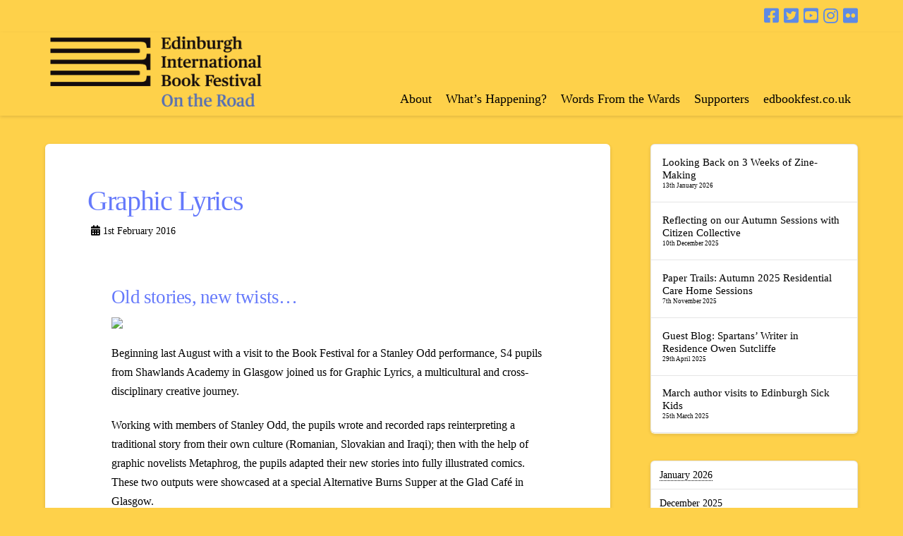

--- FILE ---
content_type: text/html; charset=UTF-8
request_url: https://ontheroad.edbookfest.co.uk/blog/graphic-lyrics/
body_size: 13383
content:
<!DOCTYPE html>
<html class="no-js" lang="en-GB" prefix="og: http://ogp.me/ns# fb: http://ogp.me/ns/fb#">
<head>
<meta charset="UTF-8">
<meta name="viewport" content="width=device-width, initial-scale=1.0">
<link rel="pingback" href="https://ontheroad.edbookfest.co.uk/xmlrpc.php">
<title>Graphic Lyrics | On the Road</title>
<meta name='robots' content='max-image-preview:large' />
	<style>img:is([sizes="auto" i], [sizes^="auto," i]) { contain-intrinsic-size: 3000px 1500px }</style>
	<link rel="alternate" type="application/rss+xml" title="On the Road &raquo; Feed" href="https://ontheroad.edbookfest.co.uk/feed/" />
<link rel="alternate" type="application/rss+xml" title="On the Road &raquo; Comments Feed" href="https://ontheroad.edbookfest.co.uk/comments/feed/" />
<link rel="alternate" type="application/rss+xml" title="On the Road &raquo; Graphic Lyrics Comments Feed" href="https://ontheroad.edbookfest.co.uk/blog/graphic-lyrics/feed/" />
<script type="text/javascript">
/* <![CDATA[ */
window._wpemojiSettings = {"baseUrl":"https:\/\/s.w.org\/images\/core\/emoji\/16.0.1\/72x72\/","ext":".png","svgUrl":"https:\/\/s.w.org\/images\/core\/emoji\/16.0.1\/svg\/","svgExt":".svg","source":{"concatemoji":"https:\/\/ontheroad.edbookfest.co.uk\/wp-includes\/js\/wp-emoji-release.min.js?ver=6.8.3"}};
/*! This file is auto-generated */
!function(s,n){var o,i,e;function c(e){try{var t={supportTests:e,timestamp:(new Date).valueOf()};sessionStorage.setItem(o,JSON.stringify(t))}catch(e){}}function p(e,t,n){e.clearRect(0,0,e.canvas.width,e.canvas.height),e.fillText(t,0,0);var t=new Uint32Array(e.getImageData(0,0,e.canvas.width,e.canvas.height).data),a=(e.clearRect(0,0,e.canvas.width,e.canvas.height),e.fillText(n,0,0),new Uint32Array(e.getImageData(0,0,e.canvas.width,e.canvas.height).data));return t.every(function(e,t){return e===a[t]})}function u(e,t){e.clearRect(0,0,e.canvas.width,e.canvas.height),e.fillText(t,0,0);for(var n=e.getImageData(16,16,1,1),a=0;a<n.data.length;a++)if(0!==n.data[a])return!1;return!0}function f(e,t,n,a){switch(t){case"flag":return n(e,"\ud83c\udff3\ufe0f\u200d\u26a7\ufe0f","\ud83c\udff3\ufe0f\u200b\u26a7\ufe0f")?!1:!n(e,"\ud83c\udde8\ud83c\uddf6","\ud83c\udde8\u200b\ud83c\uddf6")&&!n(e,"\ud83c\udff4\udb40\udc67\udb40\udc62\udb40\udc65\udb40\udc6e\udb40\udc67\udb40\udc7f","\ud83c\udff4\u200b\udb40\udc67\u200b\udb40\udc62\u200b\udb40\udc65\u200b\udb40\udc6e\u200b\udb40\udc67\u200b\udb40\udc7f");case"emoji":return!a(e,"\ud83e\udedf")}return!1}function g(e,t,n,a){var r="undefined"!=typeof WorkerGlobalScope&&self instanceof WorkerGlobalScope?new OffscreenCanvas(300,150):s.createElement("canvas"),o=r.getContext("2d",{willReadFrequently:!0}),i=(o.textBaseline="top",o.font="600 32px Arial",{});return e.forEach(function(e){i[e]=t(o,e,n,a)}),i}function t(e){var t=s.createElement("script");t.src=e,t.defer=!0,s.head.appendChild(t)}"undefined"!=typeof Promise&&(o="wpEmojiSettingsSupports",i=["flag","emoji"],n.supports={everything:!0,everythingExceptFlag:!0},e=new Promise(function(e){s.addEventListener("DOMContentLoaded",e,{once:!0})}),new Promise(function(t){var n=function(){try{var e=JSON.parse(sessionStorage.getItem(o));if("object"==typeof e&&"number"==typeof e.timestamp&&(new Date).valueOf()<e.timestamp+604800&&"object"==typeof e.supportTests)return e.supportTests}catch(e){}return null}();if(!n){if("undefined"!=typeof Worker&&"undefined"!=typeof OffscreenCanvas&&"undefined"!=typeof URL&&URL.createObjectURL&&"undefined"!=typeof Blob)try{var e="postMessage("+g.toString()+"("+[JSON.stringify(i),f.toString(),p.toString(),u.toString()].join(",")+"));",a=new Blob([e],{type:"text/javascript"}),r=new Worker(URL.createObjectURL(a),{name:"wpTestEmojiSupports"});return void(r.onmessage=function(e){c(n=e.data),r.terminate(),t(n)})}catch(e){}c(n=g(i,f,p,u))}t(n)}).then(function(e){for(var t in e)n.supports[t]=e[t],n.supports.everything=n.supports.everything&&n.supports[t],"flag"!==t&&(n.supports.everythingExceptFlag=n.supports.everythingExceptFlag&&n.supports[t]);n.supports.everythingExceptFlag=n.supports.everythingExceptFlag&&!n.supports.flag,n.DOMReady=!1,n.readyCallback=function(){n.DOMReady=!0}}).then(function(){return e}).then(function(){var e;n.supports.everything||(n.readyCallback(),(e=n.source||{}).concatemoji?t(e.concatemoji):e.wpemoji&&e.twemoji&&(t(e.twemoji),t(e.wpemoji)))}))}((window,document),window._wpemojiSettings);
/* ]]> */
</script>
<style id='wp-emoji-styles-inline-css' type='text/css'>

	img.wp-smiley, img.emoji {
		display: inline !important;
		border: none !important;
		box-shadow: none !important;
		height: 1em !important;
		width: 1em !important;
		margin: 0 0.07em !important;
		vertical-align: -0.1em !important;
		background: none !important;
		padding: 0 !important;
	}
</style>
<link rel='stylesheet' id='wp-block-library-css' href='https://ontheroad.edbookfest.co.uk/wp-includes/css/dist/block-library/style.min.css?ver=6.8.3' type='text/css' media='all' />
<style id='wp-block-library-theme-inline-css' type='text/css'>
.wp-block-audio :where(figcaption){color:#555;font-size:13px;text-align:center}.is-dark-theme .wp-block-audio :where(figcaption){color:#ffffffa6}.wp-block-audio{margin:0 0 1em}.wp-block-code{border:1px solid #ccc;border-radius:4px;font-family:Menlo,Consolas,monaco,monospace;padding:.8em 1em}.wp-block-embed :where(figcaption){color:#555;font-size:13px;text-align:center}.is-dark-theme .wp-block-embed :where(figcaption){color:#ffffffa6}.wp-block-embed{margin:0 0 1em}.blocks-gallery-caption{color:#555;font-size:13px;text-align:center}.is-dark-theme .blocks-gallery-caption{color:#ffffffa6}:root :where(.wp-block-image figcaption){color:#555;font-size:13px;text-align:center}.is-dark-theme :root :where(.wp-block-image figcaption){color:#ffffffa6}.wp-block-image{margin:0 0 1em}.wp-block-pullquote{border-bottom:4px solid;border-top:4px solid;color:currentColor;margin-bottom:1.75em}.wp-block-pullquote cite,.wp-block-pullquote footer,.wp-block-pullquote__citation{color:currentColor;font-size:.8125em;font-style:normal;text-transform:uppercase}.wp-block-quote{border-left:.25em solid;margin:0 0 1.75em;padding-left:1em}.wp-block-quote cite,.wp-block-quote footer{color:currentColor;font-size:.8125em;font-style:normal;position:relative}.wp-block-quote:where(.has-text-align-right){border-left:none;border-right:.25em solid;padding-left:0;padding-right:1em}.wp-block-quote:where(.has-text-align-center){border:none;padding-left:0}.wp-block-quote.is-large,.wp-block-quote.is-style-large,.wp-block-quote:where(.is-style-plain){border:none}.wp-block-search .wp-block-search__label{font-weight:700}.wp-block-search__button{border:1px solid #ccc;padding:.375em .625em}:where(.wp-block-group.has-background){padding:1.25em 2.375em}.wp-block-separator.has-css-opacity{opacity:.4}.wp-block-separator{border:none;border-bottom:2px solid;margin-left:auto;margin-right:auto}.wp-block-separator.has-alpha-channel-opacity{opacity:1}.wp-block-separator:not(.is-style-wide):not(.is-style-dots){width:100px}.wp-block-separator.has-background:not(.is-style-dots){border-bottom:none;height:1px}.wp-block-separator.has-background:not(.is-style-wide):not(.is-style-dots){height:2px}.wp-block-table{margin:0 0 1em}.wp-block-table td,.wp-block-table th{word-break:normal}.wp-block-table :where(figcaption){color:#555;font-size:13px;text-align:center}.is-dark-theme .wp-block-table :where(figcaption){color:#ffffffa6}.wp-block-video :where(figcaption){color:#555;font-size:13px;text-align:center}.is-dark-theme .wp-block-video :where(figcaption){color:#ffffffa6}.wp-block-video{margin:0 0 1em}:root :where(.wp-block-template-part.has-background){margin-bottom:0;margin-top:0;padding:1.25em 2.375em}
</style>
<style id='classic-theme-styles-inline-css' type='text/css'>
/*! This file is auto-generated */
.wp-block-button__link{color:#fff;background-color:#32373c;border-radius:9999px;box-shadow:none;text-decoration:none;padding:calc(.667em + 2px) calc(1.333em + 2px);font-size:1.125em}.wp-block-file__button{background:#32373c;color:#fff;text-decoration:none}
</style>
<style id='global-styles-inline-css' type='text/css'>
:root{--wp--preset--aspect-ratio--square: 1;--wp--preset--aspect-ratio--4-3: 4/3;--wp--preset--aspect-ratio--3-4: 3/4;--wp--preset--aspect-ratio--3-2: 3/2;--wp--preset--aspect-ratio--2-3: 2/3;--wp--preset--aspect-ratio--16-9: 16/9;--wp--preset--aspect-ratio--9-16: 9/16;--wp--preset--color--black: #000000;--wp--preset--color--cyan-bluish-gray: #abb8c3;--wp--preset--color--white: #ffffff;--wp--preset--color--pale-pink: #f78da7;--wp--preset--color--vivid-red: #cf2e2e;--wp--preset--color--luminous-vivid-orange: #ff6900;--wp--preset--color--luminous-vivid-amber: #fcb900;--wp--preset--color--light-green-cyan: #7bdcb5;--wp--preset--color--vivid-green-cyan: #00d084;--wp--preset--color--pale-cyan-blue: #8ed1fc;--wp--preset--color--vivid-cyan-blue: #0693e3;--wp--preset--color--vivid-purple: #9b51e0;--wp--preset--gradient--vivid-cyan-blue-to-vivid-purple: linear-gradient(135deg,rgba(6,147,227,1) 0%,rgb(155,81,224) 100%);--wp--preset--gradient--light-green-cyan-to-vivid-green-cyan: linear-gradient(135deg,rgb(122,220,180) 0%,rgb(0,208,130) 100%);--wp--preset--gradient--luminous-vivid-amber-to-luminous-vivid-orange: linear-gradient(135deg,rgba(252,185,0,1) 0%,rgba(255,105,0,1) 100%);--wp--preset--gradient--luminous-vivid-orange-to-vivid-red: linear-gradient(135deg,rgba(255,105,0,1) 0%,rgb(207,46,46) 100%);--wp--preset--gradient--very-light-gray-to-cyan-bluish-gray: linear-gradient(135deg,rgb(238,238,238) 0%,rgb(169,184,195) 100%);--wp--preset--gradient--cool-to-warm-spectrum: linear-gradient(135deg,rgb(74,234,220) 0%,rgb(151,120,209) 20%,rgb(207,42,186) 40%,rgb(238,44,130) 60%,rgb(251,105,98) 80%,rgb(254,248,76) 100%);--wp--preset--gradient--blush-light-purple: linear-gradient(135deg,rgb(255,206,236) 0%,rgb(152,150,240) 100%);--wp--preset--gradient--blush-bordeaux: linear-gradient(135deg,rgb(254,205,165) 0%,rgb(254,45,45) 50%,rgb(107,0,62) 100%);--wp--preset--gradient--luminous-dusk: linear-gradient(135deg,rgb(255,203,112) 0%,rgb(199,81,192) 50%,rgb(65,88,208) 100%);--wp--preset--gradient--pale-ocean: linear-gradient(135deg,rgb(255,245,203) 0%,rgb(182,227,212) 50%,rgb(51,167,181) 100%);--wp--preset--gradient--electric-grass: linear-gradient(135deg,rgb(202,248,128) 0%,rgb(113,206,126) 100%);--wp--preset--gradient--midnight: linear-gradient(135deg,rgb(2,3,129) 0%,rgb(40,116,252) 100%);--wp--preset--font-size--small: 13px;--wp--preset--font-size--medium: 20px;--wp--preset--font-size--large: 36px;--wp--preset--font-size--x-large: 42px;--wp--preset--spacing--20: 0.44rem;--wp--preset--spacing--30: 0.67rem;--wp--preset--spacing--40: 1rem;--wp--preset--spacing--50: 1.5rem;--wp--preset--spacing--60: 2.25rem;--wp--preset--spacing--70: 3.38rem;--wp--preset--spacing--80: 5.06rem;--wp--preset--shadow--natural: 6px 6px 9px rgba(0, 0, 0, 0.2);--wp--preset--shadow--deep: 12px 12px 50px rgba(0, 0, 0, 0.4);--wp--preset--shadow--sharp: 6px 6px 0px rgba(0, 0, 0, 0.2);--wp--preset--shadow--outlined: 6px 6px 0px -3px rgba(255, 255, 255, 1), 6px 6px rgba(0, 0, 0, 1);--wp--preset--shadow--crisp: 6px 6px 0px rgba(0, 0, 0, 1);}:where(.is-layout-flex){gap: 0.5em;}:where(.is-layout-grid){gap: 0.5em;}body .is-layout-flex{display: flex;}.is-layout-flex{flex-wrap: wrap;align-items: center;}.is-layout-flex > :is(*, div){margin: 0;}body .is-layout-grid{display: grid;}.is-layout-grid > :is(*, div){margin: 0;}:where(.wp-block-columns.is-layout-flex){gap: 2em;}:where(.wp-block-columns.is-layout-grid){gap: 2em;}:where(.wp-block-post-template.is-layout-flex){gap: 1.25em;}:where(.wp-block-post-template.is-layout-grid){gap: 1.25em;}.has-black-color{color: var(--wp--preset--color--black) !important;}.has-cyan-bluish-gray-color{color: var(--wp--preset--color--cyan-bluish-gray) !important;}.has-white-color{color: var(--wp--preset--color--white) !important;}.has-pale-pink-color{color: var(--wp--preset--color--pale-pink) !important;}.has-vivid-red-color{color: var(--wp--preset--color--vivid-red) !important;}.has-luminous-vivid-orange-color{color: var(--wp--preset--color--luminous-vivid-orange) !important;}.has-luminous-vivid-amber-color{color: var(--wp--preset--color--luminous-vivid-amber) !important;}.has-light-green-cyan-color{color: var(--wp--preset--color--light-green-cyan) !important;}.has-vivid-green-cyan-color{color: var(--wp--preset--color--vivid-green-cyan) !important;}.has-pale-cyan-blue-color{color: var(--wp--preset--color--pale-cyan-blue) !important;}.has-vivid-cyan-blue-color{color: var(--wp--preset--color--vivid-cyan-blue) !important;}.has-vivid-purple-color{color: var(--wp--preset--color--vivid-purple) !important;}.has-black-background-color{background-color: var(--wp--preset--color--black) !important;}.has-cyan-bluish-gray-background-color{background-color: var(--wp--preset--color--cyan-bluish-gray) !important;}.has-white-background-color{background-color: var(--wp--preset--color--white) !important;}.has-pale-pink-background-color{background-color: var(--wp--preset--color--pale-pink) !important;}.has-vivid-red-background-color{background-color: var(--wp--preset--color--vivid-red) !important;}.has-luminous-vivid-orange-background-color{background-color: var(--wp--preset--color--luminous-vivid-orange) !important;}.has-luminous-vivid-amber-background-color{background-color: var(--wp--preset--color--luminous-vivid-amber) !important;}.has-light-green-cyan-background-color{background-color: var(--wp--preset--color--light-green-cyan) !important;}.has-vivid-green-cyan-background-color{background-color: var(--wp--preset--color--vivid-green-cyan) !important;}.has-pale-cyan-blue-background-color{background-color: var(--wp--preset--color--pale-cyan-blue) !important;}.has-vivid-cyan-blue-background-color{background-color: var(--wp--preset--color--vivid-cyan-blue) !important;}.has-vivid-purple-background-color{background-color: var(--wp--preset--color--vivid-purple) !important;}.has-black-border-color{border-color: var(--wp--preset--color--black) !important;}.has-cyan-bluish-gray-border-color{border-color: var(--wp--preset--color--cyan-bluish-gray) !important;}.has-white-border-color{border-color: var(--wp--preset--color--white) !important;}.has-pale-pink-border-color{border-color: var(--wp--preset--color--pale-pink) !important;}.has-vivid-red-border-color{border-color: var(--wp--preset--color--vivid-red) !important;}.has-luminous-vivid-orange-border-color{border-color: var(--wp--preset--color--luminous-vivid-orange) !important;}.has-luminous-vivid-amber-border-color{border-color: var(--wp--preset--color--luminous-vivid-amber) !important;}.has-light-green-cyan-border-color{border-color: var(--wp--preset--color--light-green-cyan) !important;}.has-vivid-green-cyan-border-color{border-color: var(--wp--preset--color--vivid-green-cyan) !important;}.has-pale-cyan-blue-border-color{border-color: var(--wp--preset--color--pale-cyan-blue) !important;}.has-vivid-cyan-blue-border-color{border-color: var(--wp--preset--color--vivid-cyan-blue) !important;}.has-vivid-purple-border-color{border-color: var(--wp--preset--color--vivid-purple) !important;}.has-vivid-cyan-blue-to-vivid-purple-gradient-background{background: var(--wp--preset--gradient--vivid-cyan-blue-to-vivid-purple) !important;}.has-light-green-cyan-to-vivid-green-cyan-gradient-background{background: var(--wp--preset--gradient--light-green-cyan-to-vivid-green-cyan) !important;}.has-luminous-vivid-amber-to-luminous-vivid-orange-gradient-background{background: var(--wp--preset--gradient--luminous-vivid-amber-to-luminous-vivid-orange) !important;}.has-luminous-vivid-orange-to-vivid-red-gradient-background{background: var(--wp--preset--gradient--luminous-vivid-orange-to-vivid-red) !important;}.has-very-light-gray-to-cyan-bluish-gray-gradient-background{background: var(--wp--preset--gradient--very-light-gray-to-cyan-bluish-gray) !important;}.has-cool-to-warm-spectrum-gradient-background{background: var(--wp--preset--gradient--cool-to-warm-spectrum) !important;}.has-blush-light-purple-gradient-background{background: var(--wp--preset--gradient--blush-light-purple) !important;}.has-blush-bordeaux-gradient-background{background: var(--wp--preset--gradient--blush-bordeaux) !important;}.has-luminous-dusk-gradient-background{background: var(--wp--preset--gradient--luminous-dusk) !important;}.has-pale-ocean-gradient-background{background: var(--wp--preset--gradient--pale-ocean) !important;}.has-electric-grass-gradient-background{background: var(--wp--preset--gradient--electric-grass) !important;}.has-midnight-gradient-background{background: var(--wp--preset--gradient--midnight) !important;}.has-small-font-size{font-size: var(--wp--preset--font-size--small) !important;}.has-medium-font-size{font-size: var(--wp--preset--font-size--medium) !important;}.has-large-font-size{font-size: var(--wp--preset--font-size--large) !important;}.has-x-large-font-size{font-size: var(--wp--preset--font-size--x-large) !important;}
:where(.wp-block-post-template.is-layout-flex){gap: 1.25em;}:where(.wp-block-post-template.is-layout-grid){gap: 1.25em;}
:where(.wp-block-columns.is-layout-flex){gap: 2em;}:where(.wp-block-columns.is-layout-grid){gap: 2em;}
:root :where(.wp-block-pullquote){font-size: 1.5em;line-height: 1.6;}
</style>
<link rel='stylesheet' id='content-cards-css' href='https://ontheroad.edbookfest.co.uk/wp-content/plugins/content-cards/skins/default/content-cards.css?ver=6.8.3' type='text/css' media='all' />
<link rel='stylesheet' id='x-stack-css' href='https://ontheroad.edbookfest.co.uk/wp-content/themes/x/framework/dist/css/site/stacks/integrity-light.css?ver=10.3.9' type='text/css' media='all' />
<link rel='stylesheet' id='x-child-css' href='https://ontheroad.edbookfest.co.uk/wp-content/themes/on-the-road/style.css?ver=10.3.9' type='text/css' media='all' />
<link rel='stylesheet' id='the-grid-css' href='https://ontheroad.edbookfest.co.uk/wp-content/plugins/the-grid/frontend/assets/css/the-grid.min.css?ver=2.8.0' type='text/css' media='all' />
<style id='the-grid-inline-css' type='text/css'>
.tolb-holder{background:rgba(0,0,0,0.8)}.tolb-holder .tolb-close,.tolb-holder .tolb-title,.tolb-holder .tolb-counter,.tolb-holder .tolb-next i,.tolb-holder .tolb-prev i{color:#ffffff}.tolb-holder .tolb-load{border-color:rgba(1,0,0,0.2);border-left:3px solid #ffffff}
.to-heart-icon,.to-heart-icon svg,.to-post-like,.to-post-like .to-like-count{position:relative;display:inline-block}.to-post-like{width:auto;cursor:pointer;font-weight:400}.to-heart-icon{float:left;margin:0 4px 0 0}.to-heart-icon svg{overflow:visible;width:15px;height:14px}.to-heart-icon g{-webkit-transform:scale(1);transform:scale(1)}.to-heart-icon path{-webkit-transform:scale(1);transform:scale(1);transition:fill .4s ease,stroke .4s ease}.no-liked .to-heart-icon path{fill:#999;stroke:#999}.empty-heart .to-heart-icon path{fill:transparent!important;stroke:#999}.liked .to-heart-icon path,.to-heart-icon svg:hover path{fill:#ff6863!important;stroke:#ff6863!important}@keyframes heartBeat{0%{transform:scale(1)}20%{transform:scale(.8)}30%{transform:scale(.95)}45%{transform:scale(.75)}50%{transform:scale(.85)}100%{transform:scale(.9)}}@-webkit-keyframes heartBeat{0%,100%,50%{-webkit-transform:scale(1)}20%{-webkit-transform:scale(.8)}30%{-webkit-transform:scale(.95)}45%{-webkit-transform:scale(.75)}}.heart-pulse g{-webkit-animation-name:heartBeat;animation-name:heartBeat;-webkit-animation-duration:1s;animation-duration:1s;-webkit-animation-iteration-count:infinite;animation-iteration-count:infinite;-webkit-transform-origin:50% 50%;transform-origin:50% 50%}.to-post-like a{color:inherit!important;fill:inherit!important;stroke:inherit!important}
</style>
<style id='cs-inline-css' type='text/css'>
@media (min-width:1200px){.x-hide-xl{display:none !important;}}@media (min-width:979px) and (max-width:1199.98px){.x-hide-lg{display:none !important;}}@media (min-width:767px) and (max-width:978.98px){.x-hide-md{display:none !important;}}@media (min-width:480px) and (max-width:766.98px){.x-hide-sm{display:none !important;}}@media (max-width:479.98px){.x-hide-xs{display:none !important;}} a,h1 a:hover,h2 a:hover,h3 a:hover,h4 a:hover,h5 a:hover,h6 a:hover,.x-breadcrumb-wrap a:hover,.widget ul li a:hover,.widget ol li a:hover,.widget.widget_text ul li a,.widget.widget_text ol li a,.widget_nav_menu .current-menu-item > a,.x-accordion-heading .x-accordion-toggle:hover,.x-comment-author a:hover,.x-comment-time:hover,.x-recent-posts a:hover .h-recent-posts{color:rgb(94,138,229);}a:hover,.widget.widget_text ul li a:hover,.widget.widget_text ol li a:hover,.x-twitter-widget ul li a:hover{color:rgb(116,223,253);}.rev_slider_wrapper,a.x-img-thumbnail:hover,.x-slider-container.below,.page-template-template-blank-3-php .x-slider-container.above,.page-template-template-blank-6-php .x-slider-container.above{border-color:rgb(94,138,229);}.entry-thumb:before,.x-pagination span.current,.woocommerce-pagination span[aria-current],.flex-direction-nav a,.flex-control-nav a:hover,.flex-control-nav a.flex-active,.mejs-time-current,.x-dropcap,.x-skill-bar .bar,.x-pricing-column.featured h2,.h-comments-title small,.x-entry-share .x-share:hover,.x-highlight,.x-recent-posts .x-recent-posts-img:after{background-color:rgb(94,138,229);}.x-nav-tabs > .active > a,.x-nav-tabs > .active > a:hover{box-shadow:inset 0 3px 0 0 rgb(94,138,229);}.x-main{width:calc(72% - 2.463055%);}.x-sidebar{width:calc(100% - 2.463055% - 72%);}.x-comment-author,.x-comment-time,.comment-form-author label,.comment-form-email label,.comment-form-url label,.comment-form-rating label,.comment-form-comment label,.widget_calendar #wp-calendar caption,.widget.widget_rss li .rsswidget{font-family:Georgia,Palatino,"Palatino Linotype",Times,"Times New Roman",serif;font-weight:400;}.p-landmark-sub,.p-meta,input,button,select,textarea{font-family:Georgia,Palatino,"Palatino Linotype",Times,"Times New Roman",serif;}.widget ul li a,.widget ol li a,.x-comment-time{color:hsla(0,100%,0%,1);}.widget_text ol li a,.widget_text ul li a{color:rgb(94,138,229);}.widget_text ol li a:hover,.widget_text ul li a:hover{color:rgb(116,223,253);}.comment-form-author label,.comment-form-email label,.comment-form-url label,.comment-form-rating label,.comment-form-comment label,.widget_calendar #wp-calendar th,.p-landmark-sub strong,.widget_tag_cloud .tagcloud a:hover,.widget_tag_cloud .tagcloud a:active,.entry-footer a:hover,.entry-footer a:active,.x-breadcrumbs .current,.x-comment-author,.x-comment-author a{color:hsl(232,95%,69%);}.widget_calendar #wp-calendar th{border-color:hsl(232,95%,69%);}.h-feature-headline span i{background-color:hsl(232,95%,69%);}@media (max-width:978.98px){}html{font-size:14px;}@media (min-width:479px){html{font-size:14px;}}@media (min-width:766px){html{font-size:14px;}}@media (min-width:978px){html{font-size:14px;}}@media (min-width:1199px){html{font-size:14px;}}body{font-style:normal;font-weight:400;color:hsla(0,100%,0%,1);background-color:rgb(254,209,74);}.w-b{font-weight:400 !important;}h1,h2,h3,h4,h5,h6,.h1,.h2,.h3,.h4,.h5,.h6{font-family:Georgia,Palatino,"Palatino Linotype",Times,"Times New Roman",serif;font-style:normal;font-weight:400;}h1,.h1{letter-spacing:-0.033em;}h2,.h2{letter-spacing:-0.003em;}h3,.h3{letter-spacing:-0.035em;}h4,.h4{letter-spacing:-0.028em;}h5,.h5{letter-spacing:-0.028em;}h6,.h6{letter-spacing:-0.028em;}.w-h{font-weight:400 !important;}.x-container.width{width:90%;}.x-container.max{max-width:1200px;}.x-bar-content.x-container.width{flex-basis:90%;}.x-main.full{float:none;display:block;width:auto;}@media (max-width:978.98px){.x-main.full,.x-main.left,.x-main.right,.x-sidebar.left,.x-sidebar.right{float:none;display:block;width:auto !important;}}.entry-header,.entry-content{font-size:1.143rem;}body,input,button,select,textarea{font-family:Georgia,Palatino,"Palatino Linotype",Times,"Times New Roman",serif;}h1,h2,h3,h4,h5,h6,.h1,.h2,.h3,.h4,.h5,.h6,h1 a,h2 a,h3 a,h4 a,h5 a,h6 a,.h1 a,.h2 a,.h3 a,.h4 a,.h5 a,.h6 a,blockquote{color:hsl(232,95%,69%);}.cfc-h-tx{color:hsl(232,95%,69%) !important;}.cfc-h-bd{border-color:hsl(232,95%,69%) !important;}.cfc-h-bg{background-color:hsl(232,95%,69%) !important;}.cfc-b-tx{color:hsla(0,100%,0%,1) !important;}.cfc-b-bd{border-color:hsla(0,100%,0%,1) !important;}.cfc-b-bg{background-color:hsla(0,100%,0%,1) !important;}.x-btn,.button,[type="submit"]{color:#ffffff;border-color:hsl(259,56%,42%);background-color:rgb(98,77,142);margin-bottom:0.25em;text-shadow:0 0.075em 0.075em rgba(0,0,0,0.5);box-shadow:0 0.25em 0 0 rgb(85,47,166),0 4px 9px rgba(0,0,0,0.75);border-radius:0.25em;}.x-btn:hover,.button:hover,[type="submit"]:hover{color:#ffffff;border-color:#600900;background-color:#ef2201;margin-bottom:0.25em;text-shadow:0 0.075em 0.075em rgba(0,0,0,0.5);box-shadow:0 0.25em 0 0 #a71000,0 4px 9px rgba(0,0,0,0.75);}.x-btn.x-btn-real,.x-btn.x-btn-real:hover{margin-bottom:0.25em;text-shadow:0 0.075em 0.075em rgba(0,0,0,0.65);}.x-btn.x-btn-real{box-shadow:0 0.25em 0 0 rgb(85,47,166),0 4px 9px rgba(0,0,0,0.75);}.x-btn.x-btn-real:hover{box-shadow:0 0.25em 0 0 #a71000,0 4px 9px rgba(0,0,0,0.75);}.x-btn.x-btn-flat,.x-btn.x-btn-flat:hover{margin-bottom:0;text-shadow:0 0.075em 0.075em rgba(0,0,0,0.65);box-shadow:none;}.x-btn.x-btn-transparent,.x-btn.x-btn-transparent:hover{margin-bottom:0;border-width:3px;text-shadow:none;text-transform:uppercase;background-color:transparent;box-shadow:none;}.x-topbar .p-info a:hover,.x-widgetbar .widget ul li a:hover{color:rgb(94,138,229);}.x-topbar{background-color:transparent;}.x-topbar .p-info,.x-topbar .p-info a,.x-navbar .desktop .x-nav > li > a,.x-navbar .desktop .sub-menu a,.x-navbar .mobile .x-nav li > a,.x-breadcrumb-wrap a,.x-breadcrumbs .delimiter{color:rgb(0,0,0);}.x-navbar .desktop .x-nav > li > a:hover,.x-navbar .desktop .x-nav > .x-active > a,.x-navbar .desktop .x-nav > .current-menu-item > a,.x-navbar .desktop .sub-menu a:hover,.x-navbar .desktop .sub-menu .x-active > a,.x-navbar .desktop .sub-menu .current-menu-item > a,.x-navbar .desktop .x-nav .x-megamenu > .sub-menu > li > a,.x-navbar .mobile .x-nav li > a:hover,.x-navbar .mobile .x-nav .x-active > a,.x-navbar .mobile .x-nav .current-menu-item > a{color:rgb(99,119,251);}.x-navbar{background-color:transparent;}.x-navbar .desktop .x-nav > li > a:hover,.x-navbar .desktop .x-nav > .x-active > a,.x-navbar .desktop .x-nav > .current-menu-item > a{box-shadow:inset 0 4px 0 0 rgb(94,138,229);}.x-navbar .desktop .x-nav > li > a{height:100px;padding-top:85px;}.x-navbar .desktop .x-nav > li ul{top:calc(100px - 15px);}@media (max-width:979px){}.x-navbar-inner{min-height:100px;}.x-brand{margin-top:0px;font-family:Georgia,Palatino,"Palatino Linotype",Times,"Times New Roman",serif;font-size:22px;font-style:normal;font-weight:400;letter-spacing:-0.035em;color:#272727;}.x-brand:hover,.x-brand:focus{color:#272727;}.x-brand img{width:calc(650px / 2);}.x-navbar .x-nav-wrap .x-nav > li > a{font-family:Georgia,Palatino,"Palatino Linotype",Times,"Times New Roman",serif;font-style:normal;font-weight:400;letter-spacing:0em;}.x-navbar .desktop .x-nav > li > a{font-size:18px;}.x-navbar .desktop .x-nav > li > a:not(.x-btn-navbar-woocommerce){padding-left:10px;padding-right:10px;}.x-navbar .desktop .x-nav > li > a > span{margin-right:-0em;}.x-btn-navbar{margin-top:20px;}.x-btn-navbar,.x-btn-navbar.collapsed{font-size:24px;}@media (max-width:979px){.x-widgetbar{left:0;right:0;}}.bg .mejs-container,.x-video .mejs-container{position:unset !important;} @font-face{font-family:'FontAwesomePro';font-style:normal;font-weight:900;font-display:block;src:url('https://ontheroad.edbookfest.co.uk/wp-content/plugins/cornerstone/assets/fonts/fa-solid-900.woff2') format('woff2'),url('https://ontheroad.edbookfest.co.uk/wp-content/plugins/cornerstone/assets/fonts/fa-solid-900.woff') format('woff'),url('https://ontheroad.edbookfest.co.uk/wp-content/plugins/cornerstone/assets/fonts/fa-solid-900.ttf') format('truetype');}[data-x-fa-pro-icon]{font-family:"FontAwesomePro" !important;}[data-x-fa-pro-icon]:before{content:attr(data-x-fa-pro-icon);}[data-x-icon],[data-x-icon-o],[data-x-icon-l],[data-x-icon-s],[data-x-icon-b],[data-x-fa-pro-icon],[class*="cs-fa-"]{display:inline-block;font-style:normal;font-weight:400;text-decoration:inherit;text-rendering:auto;-webkit-font-smoothing:antialiased;-moz-osx-font-smoothing:grayscale;}[data-x-icon].left,[data-x-icon-o].left,[data-x-icon-l].left,[data-x-icon-s].left,[data-x-icon-b].left,[data-x-fa-pro-icon].left,[class*="cs-fa-"].left{margin-right:0.5em;}[data-x-icon].right,[data-x-icon-o].right,[data-x-icon-l].right,[data-x-icon-s].right,[data-x-icon-b].right,[data-x-fa-pro-icon].right,[class*="cs-fa-"].right{margin-left:0.5em;}[data-x-icon]:before,[data-x-icon-o]:before,[data-x-icon-l]:before,[data-x-icon-s]:before,[data-x-icon-b]:before,[data-x-fa-pro-icon]:before,[class*="cs-fa-"]:before{line-height:1;}@font-face{font-family:'FontAwesome';font-style:normal;font-weight:900;font-display:block;src:url('https://ontheroad.edbookfest.co.uk/wp-content/plugins/cornerstone/assets/fonts/fa-solid-900.woff2') format('woff2'),url('https://ontheroad.edbookfest.co.uk/wp-content/plugins/cornerstone/assets/fonts/fa-solid-900.woff') format('woff'),url('https://ontheroad.edbookfest.co.uk/wp-content/plugins/cornerstone/assets/fonts/fa-solid-900.ttf') format('truetype');}[data-x-icon],[data-x-icon-s],[data-x-icon][class*="cs-fa-"]{font-family:"FontAwesome" !important;font-weight:900;}[data-x-icon]:before,[data-x-icon][class*="cs-fa-"]:before{content:attr(data-x-icon);}[data-x-icon-s]:before{content:attr(data-x-icon-s);}@font-face{font-family:'FontAwesomeRegular';font-style:normal;font-weight:400;font-display:block;src:url('https://ontheroad.edbookfest.co.uk/wp-content/plugins/cornerstone/assets/fonts/fa-regular-400.woff2') format('woff2'),url('https://ontheroad.edbookfest.co.uk/wp-content/plugins/cornerstone/assets/fonts/fa-regular-400.woff') format('woff'),url('https://ontheroad.edbookfest.co.uk/wp-content/plugins/cornerstone/assets/fonts/fa-regular-400.ttf') format('truetype');}@font-face{font-family:'FontAwesomePro';font-style:normal;font-weight:400;font-display:block;src:url('https://ontheroad.edbookfest.co.uk/wp-content/plugins/cornerstone/assets/fonts/fa-regular-400.woff2') format('woff2'),url('https://ontheroad.edbookfest.co.uk/wp-content/plugins/cornerstone/assets/fonts/fa-regular-400.woff') format('woff'),url('https://ontheroad.edbookfest.co.uk/wp-content/plugins/cornerstone/assets/fonts/fa-regular-400.ttf') format('truetype');}[data-x-icon-o]{font-family:"FontAwesomeRegular" !important;}[data-x-icon-o]:before{content:attr(data-x-icon-o);}@font-face{font-family:'FontAwesomeLight';font-style:normal;font-weight:300;font-display:block;src:url('https://ontheroad.edbookfest.co.uk/wp-content/plugins/cornerstone/assets/fonts/fa-light-300.woff2') format('woff2'),url('https://ontheroad.edbookfest.co.uk/wp-content/plugins/cornerstone/assets/fonts/fa-light-300.woff') format('woff'),url('https://ontheroad.edbookfest.co.uk/wp-content/plugins/cornerstone/assets/fonts/fa-light-300.ttf') format('truetype');}@font-face{font-family:'FontAwesomePro';font-style:normal;font-weight:300;font-display:block;src:url('https://ontheroad.edbookfest.co.uk/wp-content/plugins/cornerstone/assets/fonts/fa-light-300.woff2') format('woff2'),url('https://ontheroad.edbookfest.co.uk/wp-content/plugins/cornerstone/assets/fonts/fa-light-300.woff') format('woff'),url('https://ontheroad.edbookfest.co.uk/wp-content/plugins/cornerstone/assets/fonts/fa-light-300.ttf') format('truetype');}[data-x-icon-l]{font-family:"FontAwesomeLight" !important;font-weight:300;}[data-x-icon-l]:before{content:attr(data-x-icon-l);}@font-face{font-family:'FontAwesomeBrands';font-style:normal;font-weight:normal;font-display:block;src:url('https://ontheroad.edbookfest.co.uk/wp-content/plugins/cornerstone/assets/fonts/fa-brands-400.woff2') format('woff2'),url('https://ontheroad.edbookfest.co.uk/wp-content/plugins/cornerstone/assets/fonts/fa-brands-400.woff') format('woff'),url('https://ontheroad.edbookfest.co.uk/wp-content/plugins/cornerstone/assets/fonts/fa-brands-400.ttf') format('truetype');}[data-x-icon-b]{font-family:"FontAwesomeBrands" !important;}[data-x-icon-b]:before{content:attr(data-x-icon-b);} 
</style>
<script type="text/javascript" src="https://ontheroad.edbookfest.co.uk/wp-includes/js/jquery/jquery.min.js?ver=3.7.1" id="jquery-core-js"></script>
<script type="text/javascript" src="https://ontheroad.edbookfest.co.uk/wp-includes/js/jquery/jquery-migrate.min.js?ver=3.4.1" id="jquery-migrate-js"></script>
<link rel="https://api.w.org/" href="https://ontheroad.edbookfest.co.uk/wp-json/" /><link rel="alternate" title="JSON" type="application/json" href="https://ontheroad.edbookfest.co.uk/wp-json/wp/v2/posts/87" /><link rel="canonical" href="https://ontheroad.edbookfest.co.uk/blog/graphic-lyrics/" />
<link rel='shortlink' href='https://ontheroad.edbookfest.co.uk/?p=87' />
<link rel="alternate" title="oEmbed (JSON)" type="application/json+oembed" href="https://ontheroad.edbookfest.co.uk/wp-json/oembed/1.0/embed?url=https%3A%2F%2Fontheroad.edbookfest.co.uk%2Fblog%2Fgraphic-lyrics%2F" />
<link rel="alternate" title="oEmbed (XML)" type="text/xml+oembed" href="https://ontheroad.edbookfest.co.uk/wp-json/oembed/1.0/embed?url=https%3A%2F%2Fontheroad.edbookfest.co.uk%2Fblog%2Fgraphic-lyrics%2F&#038;format=xml" />
<script>
  (function(i,s,o,g,r,a,m){i['GoogleAnalyticsObject']=r;i[r]=i[r]||function(){
  (i[r].q=i[r].q||[]).push(arguments)},i[r].l=1*new Date();a=s.createElement(o),
  m=s.getElementsByTagName(o)[0];a.async=1;a.src=g;m.parentNode.insertBefore(a,m)
  })(window,document,'script','https://www.google-analytics.com/analytics.js','ga');
  ga('create', 'UA-2015076-14', 'auto');
  ga('send', 'pageview');
</script>
<!-- START - Open Graph and Twitter Card Tags 3.3.7 -->
 <!-- Facebook Open Graph -->
  <meta property="og:locale" content="en_GB"/>
  <meta property="og:site_name" content="On the Road"/>
  <meta property="og:title" content="Graphic Lyrics"/>
  <meta property="og:url" content="https://ontheroad.edbookfest.co.uk/blog/graphic-lyrics/"/>
  <meta property="og:type" content="article"/>
  <meta property="og:description" content="Graphic Lyrics"/>
  <meta property="og:image" content="https://ontheroad.edbookfest.co.uk/wp-content/uploads/2016/12/McCredie-21-01-2016-Graphic-Lyrics-217.jpg"/>
  <meta property="og:image:url" content="https://ontheroad.edbookfest.co.uk/wp-content/uploads/2016/12/McCredie-21-01-2016-Graphic-Lyrics-217.jpg"/>
  <meta property="og:image:secure_url" content="https://ontheroad.edbookfest.co.uk/wp-content/uploads/2016/12/McCredie-21-01-2016-Graphic-Lyrics-217.jpg"/>
  <meta property="article:published_time" content="2016-02-01T11:31:43+00:00"/>
  <meta property="article:modified_time" content="2018-10-15T12:40:21+01:00" />
  <meta property="og:updated_time" content="2018-10-15T12:40:21+01:00" />
  <meta property="article:section" content="What have we done?"/>
 <!-- Google+ / Schema.org -->
 <!-- Twitter Cards -->
  <meta name="twitter:title" content="Graphic Lyrics"/>
  <meta name="twitter:url" content="https://ontheroad.edbookfest.co.uk/blog/graphic-lyrics/"/>
  <meta name="twitter:description" content="Graphic Lyrics"/>
  <meta name="twitter:image" content="https://ontheroad.edbookfest.co.uk/wp-content/uploads/2016/12/McCredie-21-01-2016-Graphic-Lyrics-217.jpg"/>
  <meta name="twitter:card" content="summary_large_image"/>
 <!-- SEO -->
 <!-- Misc. tags -->
 <!-- is_singular -->
<!-- END - Open Graph and Twitter Card Tags 3.3.7 -->
	
</head>
<body class="wp-singular post-template-default single single-post postid-87 single-format-standard wp-theme-x wp-child-theme-on-the-road x-integrity x-integrity-light x-child-theme-active x-full-width-layout-active x-content-sidebar-active x-navbar-static-active cornerstone-v7_3_9 x-v10_3_9">

  
  
  <div id="x-root" class="x-root">

    
    <div id="top" class="site">

    <header class="masthead masthead-inline" role="banner">

  <div class="x-topbar">
    <div class="x-topbar-inner x-container max width">
            <div class="x-social-global"><a href="http://facebook.com/edbookfest" class="facebook" title="Facebook" target="_blank" rel=""><i class="x-icon-facebook-square" data-x-icon-b="&#xf082;" aria-hidden="true"></i></a><a href="http://twitter.com/edbookfest" class="twitter" title="Twitter" target="_blank" rel=""><i class="x-icon-twitter-square" data-x-icon-b="&#xf081;" aria-hidden="true"></i></a><a href="http://youtube.com/edbookfest" class="youtube" title="YouTube" target="_blank" rel=""><i class="x-icon-youtube-square" data-x-icon-b="&#xf431;" aria-hidden="true"></i></a><a href="http://instagram.com/edbookfest" class="instagram" title="Instagram" target="_blank" rel=""><i class="x-icon-instagram" data-x-icon-b="&#xf16d;" aria-hidden="true"></i></a><a href="https://www.flickr.com/photos/41820978@N08" class="flickr" title="Flickr" target="_blank" rel=""><i class="x-icon-flickr" data-x-icon-b="&#xf16e;" aria-hidden="true"></i></a></div>    </div>
  </div>



  <div class="x-navbar-wrap">
    <div class="x-navbar">
      <div class="x-navbar-inner">
        <div class="x-container max width">
          <h1 class="visually-hidden">On the Road</h1>
<a href="https://ontheroad.edbookfest.co.uk/" class="x-brand img">
  <img src="//ontheroad.edbookfest.co.uk/wp-content/uploads/2018/08/New-Logo-2-1.png" alt="On the Road"></a>
          
<a href="#" id="x-btn-navbar" class="x-btn-navbar collapsed" data-x-toggle="collapse-b" data-x-toggleable="x-nav-wrap-mobile" aria-expanded="false" aria-controls="x-nav-wrap-mobile" role="button">
  <i class="x-icon-bars" data-x-icon-s="&#xf0c9;"></i>
  <span class="visually-hidden">Navigation</span>
</a>

<nav class="x-nav-wrap desktop" role="navigation">
  <ul id="menu-main-navigation" class="x-nav"><li id="menu-item-4495" class="menu-item menu-item-type-post_type menu-item-object-page menu-item-4495"><a href="https://ontheroad.edbookfest.co.uk/about/"><span>About</span></a></li>
<li id="menu-item-178" class="menu-item menu-item-type-post_type menu-item-object-page menu-item-178"><a href="https://ontheroad.edbookfest.co.uk/whats-happening/"><span>What’s Happening?</span></a></li>
<li id="menu-item-6208" class="menu-item menu-item-type-post_type menu-item-object-page menu-item-6208"><a href="https://ontheroad.edbookfest.co.uk/words-from-the-wards/"><span>Words From the Wards</span></a></li>
<li id="menu-item-132" class="menu-item menu-item-type-post_type menu-item-object-page menu-item-132"><a href="https://ontheroad.edbookfest.co.uk/supporters/"><span>Supporters</span></a></li>
<li id="menu-item-221" class="menu-item menu-item-type-custom menu-item-object-custom menu-item-221"><a href="http://edbookfest.co.uk"><span>edbookfest.co.uk</span></a></li>
</ul></nav>

<div id="x-nav-wrap-mobile" class="x-nav-wrap mobile x-collapsed" data-x-toggleable="x-nav-wrap-mobile" data-x-toggle-collapse="1" aria-hidden="true" aria-labelledby="x-btn-navbar">
  <ul id="menu-main-navigation-1" class="x-nav"><li class="menu-item menu-item-type-post_type menu-item-object-page menu-item-4495"><a href="https://ontheroad.edbookfest.co.uk/about/"><span>About</span></a></li>
<li class="menu-item menu-item-type-post_type menu-item-object-page menu-item-178"><a href="https://ontheroad.edbookfest.co.uk/whats-happening/"><span>What’s Happening?</span></a></li>
<li class="menu-item menu-item-type-post_type menu-item-object-page menu-item-6208"><a href="https://ontheroad.edbookfest.co.uk/words-from-the-wards/"><span>Words From the Wards</span></a></li>
<li class="menu-item menu-item-type-post_type menu-item-object-page menu-item-132"><a href="https://ontheroad.edbookfest.co.uk/supporters/"><span>Supporters</span></a></li>
<li class="menu-item menu-item-type-custom menu-item-object-custom menu-item-221"><a href="http://edbookfest.co.uk"><span>edbookfest.co.uk</span></a></li>
</ul></div>

        </div>
      </div>
    </div>
  </div>


  </header>

  <div class="x-container max width offset">
    <div class="x-main left" role="main">

              
<article id="post-87" class="post-87 post type-post status-publish format-standard has-post-thumbnail hentry category-what-have-we-done tag-19 tag-2016-project tag-glasgow tag-residency">
  <div class="entry-wrap">
      
<header class="entry-header">
    <h1 class="entry-title">Graphic Lyrics</h1>
    <p class="p-meta"><span><time class="entry-date" datetime="2016-02-01T11:31:43+00:00"><i class="x-icon-calendar" data-x-icon=""></i> 1st February 2016</time></span></p></header>      


<div class="entry-content content">


  <div id="cs-content" class="cs-content"><div id="x-section-1" class="x-section" style="margin: 0px;padding: 0px; background-color: transparent;" ><div id="" class="x-container max width" style="margin: 0px auto;padding: 0px;" ><div  class="x-column x-sm x-1-1" style="padding: 0px;" ><h2  class="h-custom-headline h4" ><span>Old stories, new twists&#8230;</span></h2></div></div><div id="" class="x-container max width" style="margin: 0px auto;padding: 0px;" ><div  class="x-column x-sm x-1-1" style="padding: 0px;" ><img decoding="async"  class="x-img x-img-none"  src="https://booked.edbookfest.co.uk/wp-content/uploads/2016/12/Graphic-Lyrics-Cover.jpg" ><div id="" class="x-text" style="" ><p>Beginning last August with a visit to the Book Festival for a Stanley Odd performance, S4 pupils from Shawlands Academy in Glasgow joined us for Graphic Lyrics, a multicultural and cross-disciplinary creative journey.</p>
<p>Working with members of Stanley Odd, the pupils wrote and recorded raps reinterpreting a traditional story from their own culture (Romanian, Slovakian and Iraqi); then with the help of graphic novelists Metaphrog, the pupils adapted their new stories into fully illustrated comics. These two outputs were showcased at a special Alternative Burns Supper at the Glad Café in Glasgow.</p>
<p>See the final presentations in the video below, and <a href="https://booked.edbookfest.co.uk/wp-content/uploads/2017/01/Graphic-Lyrics-Comic-1.pdf">click here to download the final Graphic Lyrics booklet (PDF).</a></p>
</div></div></div><div id="" class="x-container max width" style="margin: 0px auto;padding: 0px;" ><div  class="x-column x-sm x-1-1" style="padding: 0px;" ><img decoding="async"  class="x-img x-img-none"  src="https://booked.edbookfest.co.uk/wp-content/uploads/2016/12/McCredie-21-01-2016-Graphic-Lyrics-217.jpg" ></div></div><div id="" class="x-container max width" style="margin: 0px auto;padding: 0px;" ><div  class="x-column x-sm x-1-1" style="padding: 0px;" ><div  class="x-video embed with-container" ><div class="x-video-inner"><iframe width="560" height="315" src="https://www.youtube.com/embed/videoseries?list=PLxMBYaRc8B-OD5PYxLbZ8-OU0T85Z2clv" frameborder="0" allowfullscreen></iframe></div></div></div></div></div></div>
  
<div  class="x-entry-share" ><p>Share this Post</p><div class="x-share-options"><a href="#share" data-x-element="extra" data-x-params="{&quot;type&quot;:&quot;tooltip&quot;,&quot;trigger&quot;:&quot;hover&quot;,&quot;placement&quot;:&quot;bottom&quot;,&quot;title&quot;:&quot;&quot;,&quot;content&quot;:&quot;&quot;}" class="x-share" title="Share on Facebook" onclick="window.open('http://www.facebook.com/sharer.php?u=https%3A%2F%2Fontheroad.edbookfest.co.uk%2Fblog%2Fgraphic-lyrics%2F&amp;t=Graphic+Lyrics', 'popupFacebook', 'width=650, height=270, resizable=0, toolbar=0, menubar=0, status=0, location=0, scrollbars=0'); return false;"><i class="x-icon-facebook-square" data-x-icon-b="&#xf082;"></i></a><a href="#share" data-x-element="extra" data-x-params="{&quot;type&quot;:&quot;tooltip&quot;,&quot;trigger&quot;:&quot;hover&quot;,&quot;placement&quot;:&quot;bottom&quot;,&quot;title&quot;:&quot;&quot;,&quot;content&quot;:&quot;&quot;}" class="x-share" title="Share on Twitter" onclick="window.open('https://twitter.com/intent/tweet?text=Graphic+Lyrics&amp;url=https%3A%2F%2Fontheroad.edbookfest.co.uk%2Fblog%2Fgraphic-lyrics%2F', 'popupTwitter', 'width=500, height=370, resizable=0, toolbar=0, menubar=0, status=0, location=0, scrollbars=0'); return false;"><i class="x-icon-twitter-square" data-x-icon-b="&#xf081;"></i></a></div></div>
</div>

        <footer class="entry-footer cf">
      <a href="https://ontheroad.edbookfest.co.uk/blog/tag/2016/" rel="tag">2016</a><a href="https://ontheroad.edbookfest.co.uk/blog/tag/2016-project/" rel="tag">2016 Project</a><a href="https://ontheroad.edbookfest.co.uk/blog/tag/glasgow/" rel="tag">Glasgow</a><a href="https://ontheroad.edbookfest.co.uk/blog/tag/residency/" rel="tag">Residency</a>  </footer>
  </div>
</article>
        
      
    </div>

          

  <aside class="x-sidebar right" role="complementary">
          <div id="block-6" class="widget widget_block widget_recent_entries"><ul class="wp-block-latest-posts__list has-dates wp-block-latest-posts"><li><a class="wp-block-latest-posts__post-title" href="https://ontheroad.edbookfest.co.uk/blog/looking-back-on-3-weeks-of-zine-making/">Looking Back on 3 Weeks of Zine-Making</a><time datetime="2026-01-13T12:41:40+00:00" class="wp-block-latest-posts__post-date">13th January 2026</time></li>
<li><a class="wp-block-latest-posts__post-title" href="https://ontheroad.edbookfest.co.uk/blog/reflecting-on-our-autumn-sessions-with-citizen-collective/">Reflecting on our Autumn Sessions with Citizen Collective</a><time datetime="2025-12-10T15:59:46+00:00" class="wp-block-latest-posts__post-date">10th December 2025</time></li>
<li><a class="wp-block-latest-posts__post-title" href="https://ontheroad.edbookfest.co.uk/blog/paper-trails-autumn-2025-residential-care-home-sessions/">Paper Trails: Autumn 2025 Residential Care Home Sessions</a><time datetime="2025-11-07T10:48:50+00:00" class="wp-block-latest-posts__post-date">7th November 2025</time></li>
<li><a class="wp-block-latest-posts__post-title" href="https://ontheroad.edbookfest.co.uk/blog/guest-blog-spartans-writer-in-residence-owen-sutcliffe/">Guest Blog: Spartans&#8217; Writer in Residence Owen Sutcliffe</a><time datetime="2025-04-29T11:39:27+01:00" class="wp-block-latest-posts__post-date">29th April 2025</time></li>
<li><a class="wp-block-latest-posts__post-title" href="https://ontheroad.edbookfest.co.uk/blog/march-author-visits-to-edinburgh-sick-kids/">March author visits to Edinburgh Sick Kids</a><time datetime="2025-03-25T14:47:14+00:00" class="wp-block-latest-posts__post-date">25th March 2025</time></li>
</ul></div><div id="block-7" class="widget widget_block widget_archive"><ul class="wp-block-archives-list wp-block-archives">	<li><a href='https://ontheroad.edbookfest.co.uk/blog/2026/01/'>January 2026</a></li>
	<li><a href='https://ontheroad.edbookfest.co.uk/blog/2025/12/'>December 2025</a></li>
	<li><a href='https://ontheroad.edbookfest.co.uk/blog/2025/11/'>November 2025</a></li>
	<li><a href='https://ontheroad.edbookfest.co.uk/blog/2025/04/'>April 2025</a></li>
	<li><a href='https://ontheroad.edbookfest.co.uk/blog/2025/03/'>March 2025</a></li>
	<li><a href='https://ontheroad.edbookfest.co.uk/blog/2025/02/'>February 2025</a></li>
	<li><a href='https://ontheroad.edbookfest.co.uk/blog/2025/01/'>January 2025</a></li>
	<li><a href='https://ontheroad.edbookfest.co.uk/blog/2024/09/'>September 2024</a></li>
	<li><a href='https://ontheroad.edbookfest.co.uk/blog/2024/05/'>May 2024</a></li>
	<li><a href='https://ontheroad.edbookfest.co.uk/blog/2024/04/'>April 2024</a></li>
	<li><a href='https://ontheroad.edbookfest.co.uk/blog/2024/03/'>March 2024</a></li>
	<li><a href='https://ontheroad.edbookfest.co.uk/blog/2024/02/'>February 2024</a></li>
	<li><a href='https://ontheroad.edbookfest.co.uk/blog/2023/12/'>December 2023</a></li>
	<li><a href='https://ontheroad.edbookfest.co.uk/blog/2023/10/'>October 2023</a></li>
	<li><a href='https://ontheroad.edbookfest.co.uk/blog/2023/06/'>June 2023</a></li>
	<li><a href='https://ontheroad.edbookfest.co.uk/blog/2023/05/'>May 2023</a></li>
	<li><a href='https://ontheroad.edbookfest.co.uk/blog/2023/04/'>April 2023</a></li>
	<li><a href='https://ontheroad.edbookfest.co.uk/blog/2023/03/'>March 2023</a></li>
	<li><a href='https://ontheroad.edbookfest.co.uk/blog/2023/02/'>February 2023</a></li>
	<li><a href='https://ontheroad.edbookfest.co.uk/blog/2023/01/'>January 2023</a></li>
	<li><a href='https://ontheroad.edbookfest.co.uk/blog/2022/12/'>December 2022</a></li>
	<li><a href='https://ontheroad.edbookfest.co.uk/blog/2022/11/'>November 2022</a></li>
	<li><a href='https://ontheroad.edbookfest.co.uk/blog/2022/10/'>October 2022</a></li>
	<li><a href='https://ontheroad.edbookfest.co.uk/blog/2022/09/'>September 2022</a></li>
	<li><a href='https://ontheroad.edbookfest.co.uk/blog/2022/08/'>August 2022</a></li>
	<li><a href='https://ontheroad.edbookfest.co.uk/blog/2022/07/'>July 2022</a></li>
	<li><a href='https://ontheroad.edbookfest.co.uk/blog/2022/06/'>June 2022</a></li>
	<li><a href='https://ontheroad.edbookfest.co.uk/blog/2022/04/'>April 2022</a></li>
	<li><a href='https://ontheroad.edbookfest.co.uk/blog/2022/03/'>March 2022</a></li>
	<li><a href='https://ontheroad.edbookfest.co.uk/blog/2022/02/'>February 2022</a></li>
	<li><a href='https://ontheroad.edbookfest.co.uk/blog/2022/01/'>January 2022</a></li>
	<li><a href='https://ontheroad.edbookfest.co.uk/blog/2021/12/'>December 2021</a></li>
	<li><a href='https://ontheroad.edbookfest.co.uk/blog/2021/10/'>October 2021</a></li>
	<li><a href='https://ontheroad.edbookfest.co.uk/blog/2021/09/'>September 2021</a></li>
	<li><a href='https://ontheroad.edbookfest.co.uk/blog/2021/08/'>August 2021</a></li>
	<li><a href='https://ontheroad.edbookfest.co.uk/blog/2021/07/'>July 2021</a></li>
	<li><a href='https://ontheroad.edbookfest.co.uk/blog/2021/06/'>June 2021</a></li>
	<li><a href='https://ontheroad.edbookfest.co.uk/blog/2021/05/'>May 2021</a></li>
	<li><a href='https://ontheroad.edbookfest.co.uk/blog/2021/04/'>April 2021</a></li>
	<li><a href='https://ontheroad.edbookfest.co.uk/blog/2021/03/'>March 2021</a></li>
	<li><a href='https://ontheroad.edbookfest.co.uk/blog/2021/02/'>February 2021</a></li>
	<li><a href='https://ontheroad.edbookfest.co.uk/blog/2020/12/'>December 2020</a></li>
	<li><a href='https://ontheroad.edbookfest.co.uk/blog/2020/11/'>November 2020</a></li>
	<li><a href='https://ontheroad.edbookfest.co.uk/blog/2020/10/'>October 2020</a></li>
	<li><a href='https://ontheroad.edbookfest.co.uk/blog/2020/09/'>September 2020</a></li>
	<li><a href='https://ontheroad.edbookfest.co.uk/blog/2020/08/'>August 2020</a></li>
	<li><a href='https://ontheroad.edbookfest.co.uk/blog/2020/07/'>July 2020</a></li>
	<li><a href='https://ontheroad.edbookfest.co.uk/blog/2020/06/'>June 2020</a></li>
	<li><a href='https://ontheroad.edbookfest.co.uk/blog/2020/01/'>January 2020</a></li>
	<li><a href='https://ontheroad.edbookfest.co.uk/blog/2019/12/'>December 2019</a></li>
	<li><a href='https://ontheroad.edbookfest.co.uk/blog/2019/10/'>October 2019</a></li>
	<li><a href='https://ontheroad.edbookfest.co.uk/blog/2019/06/'>June 2019</a></li>
	<li><a href='https://ontheroad.edbookfest.co.uk/blog/2019/04/'>April 2019</a></li>
	<li><a href='https://ontheroad.edbookfest.co.uk/blog/2019/03/'>March 2019</a></li>
	<li><a href='https://ontheroad.edbookfest.co.uk/blog/2019/02/'>February 2019</a></li>
	<li><a href='https://ontheroad.edbookfest.co.uk/blog/2019/01/'>January 2019</a></li>
	<li><a href='https://ontheroad.edbookfest.co.uk/blog/2018/12/'>December 2018</a></li>
	<li><a href='https://ontheroad.edbookfest.co.uk/blog/2018/11/'>November 2018</a></li>
	<li><a href='https://ontheroad.edbookfest.co.uk/blog/2018/10/'>October 2018</a></li>
	<li><a href='https://ontheroad.edbookfest.co.uk/blog/2018/09/'>September 2018</a></li>
	<li><a href='https://ontheroad.edbookfest.co.uk/blog/2018/08/'>August 2018</a></li>
	<li><a href='https://ontheroad.edbookfest.co.uk/blog/2018/07/'>July 2018</a></li>
	<li><a href='https://ontheroad.edbookfest.co.uk/blog/2018/05/'>May 2018</a></li>
	<li><a href='https://ontheroad.edbookfest.co.uk/blog/2018/04/'>April 2018</a></li>
	<li><a href='https://ontheroad.edbookfest.co.uk/blog/2018/02/'>February 2018</a></li>
	<li><a href='https://ontheroad.edbookfest.co.uk/blog/2018/01/'>January 2018</a></li>
	<li><a href='https://ontheroad.edbookfest.co.uk/blog/2017/11/'>November 2017</a></li>
	<li><a href='https://ontheroad.edbookfest.co.uk/blog/2017/10/'>October 2017</a></li>
	<li><a href='https://ontheroad.edbookfest.co.uk/blog/2017/09/'>September 2017</a></li>
	<li><a href='https://ontheroad.edbookfest.co.uk/blog/2017/08/'>August 2017</a></li>
	<li><a href='https://ontheroad.edbookfest.co.uk/blog/2017/07/'>July 2017</a></li>
	<li><a href='https://ontheroad.edbookfest.co.uk/blog/2017/06/'>June 2017</a></li>
	<li><a href='https://ontheroad.edbookfest.co.uk/blog/2017/05/'>May 2017</a></li>
	<li><a href='https://ontheroad.edbookfest.co.uk/blog/2017/04/'>April 2017</a></li>
	<li><a href='https://ontheroad.edbookfest.co.uk/blog/2017/03/'>March 2017</a></li>
	<li><a href='https://ontheroad.edbookfest.co.uk/blog/2017/02/'>February 2017</a></li>
	<li><a href='https://ontheroad.edbookfest.co.uk/blog/2017/01/'>January 2017</a></li>
	<li><a href='https://ontheroad.edbookfest.co.uk/blog/2016/12/'>December 2016</a></li>
	<li><a href='https://ontheroad.edbookfest.co.uk/blog/2016/11/'>November 2016</a></li>
	<li><a href='https://ontheroad.edbookfest.co.uk/blog/2016/10/'>October 2016</a></li>
	<li><a href='https://ontheroad.edbookfest.co.uk/blog/2016/09/'>September 2016</a></li>
	<li><a href='https://ontheroad.edbookfest.co.uk/blog/2016/08/'>August 2016</a></li>
	<li><a href='https://ontheroad.edbookfest.co.uk/blog/2016/05/'>May 2016</a></li>
	<li><a href='https://ontheroad.edbookfest.co.uk/blog/2016/04/'>April 2016</a></li>
	<li><a href='https://ontheroad.edbookfest.co.uk/blog/2016/03/'>March 2016</a></li>
	<li><a href='https://ontheroad.edbookfest.co.uk/blog/2016/02/'>February 2016</a></li>
</ul></div>      </aside>

    
  </div>



  

  <footer class="x-colophon top">
    <div class="x-container max width">

      <div class="x-column x-md x-1-1 last"><div id="text-4" class="widget widget_text">			<div class="textwidget"><img class="footer-logo" src="https://booked.edbookfest.co.uk/wp-content/uploads/2017/01/EIBF_Full-Logo_Mono_Black-e1484222000474.png" alt="Edinburgh International Book Festival">
<img class="footer-logo" src="https://ontheroad.edbookfest.co.uk/wp-content/uploads/2019/03/PPL-logo-Feb-2019-Footer-Logo-for-Blog.png" alt="supported by players of People's Postcode Lottery"></div>
		</div></div>
    </div>
  </footer>


  
    <footer class="x-colophon bottom" role="contentinfo">
      <div class="x-container max width">

        
        
                  <div class="x-colophon-content">
            The Edinburgh International Book Festival On the Road takes the Book Festival around Scotland throughout the year, supported by players of People’s Postcode Lottery.

© The Edinburgh International Book Festival Ltd 2022. 

The Edinburgh International Book Festival has its registered office at 121 George Street, Edinburgh EH2 4YN, and is a company limited by guarantee (no SC 79939) with charitable status (SC 010120).          </div>
        
      </div>
    </footer>

  

    
    </div> <!-- END .x-site -->

    
  </div> <!-- END .x-root -->

<script type="speculationrules">
{"prefetch":[{"source":"document","where":{"and":[{"href_matches":"\/*"},{"not":{"href_matches":["\/wp-*.php","\/wp-admin\/*","\/wp-content\/uploads\/*","\/wp-content\/*","\/wp-content\/plugins\/*","\/wp-content\/themes\/on-the-road\/*","\/wp-content\/themes\/x\/*","\/*\\?(.+)"]}},{"not":{"selector_matches":"a[rel~=\"nofollow\"]"}},{"not":{"selector_matches":".no-prefetch, .no-prefetch a"}}]},"eagerness":"conservative"}]}
</script>
<script type="text/javascript" id="cs-js-extra">
/* <![CDATA[ */
var csJsData = {"linkSelector":"#x-root a[href*=\"#\"]"};
/* ]]> */
</script>
<script type="text/javascript" src="https://ontheroad.edbookfest.co.uk/wp-content/plugins/cornerstone/assets/js/site/cs-classic.7.3.9.js?ver=7.3.9" id="cs-js"></script>
<script type="text/javascript" id="x-site-js-extra">
/* <![CDATA[ */
var xJsData = [];
/* ]]> */
</script>
<script type="text/javascript" src="https://ontheroad.edbookfest.co.uk/wp-content/themes/x/framework/dist/js/site/x.js?ver=10.3.9" id="x-site-js"></script>
<script type="text/javascript" src="https://ontheroad.edbookfest.co.uk/wp-includes/js/comment-reply.min.js?ver=6.8.3" id="comment-reply-js" async="async" data-wp-strategy="async"></script>
<script type="text/javascript" id="x-stack-js-extra">
/* <![CDATA[ */
var xJsStackData = {"backstretch":[["\/\/booked.edbookfest.co.uk\/wp-content\/uploads\/2018\/08\/Prongs-Test-6.png"],{"fade":"0ms"}]};
/* ]]> */
</script>
<script type="text/javascript" src="https://ontheroad.edbookfest.co.uk/wp-content/themes/x/framework/dist/js/site/stack.js?ver=10.3.9" id="x-stack-js"></script>
<script type="text/javascript" src="https://ontheroad.edbookfest.co.uk/wp-includes/js/jquery/ui/effect.min.js?ver=1.13.3" id="jquery-effects-core-js"></script>
<script type="text/javascript" id="the-grid-js-extra">
/* <![CDATA[ */
var tg_global_var = {"url":"https:\/\/ontheroad.edbookfest.co.uk\/wp-admin\/admin-ajax.php","nonce":"7ffb9f8c48","is_mobile":null,"mediaelement":"","mediaelement_ex":null,"lightbox_autoplay":"","debounce":"1","meta_data":null,"main_query":{"page":0,"name":"graphic-lyrics","error":"","m":"","p":0,"post_parent":"","subpost":"","subpost_id":"","attachment":"","attachment_id":0,"pagename":"","page_id":0,"second":"","minute":"","hour":"","day":0,"monthnum":0,"year":0,"w":0,"category_name":"","tag":"","cat":"","tag_id":"","author":"","author_name":"","feed":"","tb":"","paged":0,"meta_key":"","meta_value":"","preview":"","s":"","sentence":"","title":"","fields":"all","menu_order":"","embed":"","category__in":[],"category__not_in":[],"category__and":[],"post__in":[],"post__not_in":[],"post_name__in":[],"tag__in":[],"tag__not_in":[],"tag__and":[],"tag_slug__in":[],"tag_slug__and":[],"post_parent__in":[],"post_parent__not_in":[],"author__in":[],"author__not_in":[],"search_columns":[],"ignore_sticky_posts":false,"suppress_filters":false,"cache_results":true,"update_post_term_cache":true,"update_menu_item_cache":false,"lazy_load_term_meta":true,"update_post_meta_cache":true,"post_type":"","posts_per_page":50,"nopaging":false,"comments_per_page":"50","no_found_rows":false,"order":"DESC"}};
/* ]]> */
</script>
<script type="text/javascript" src="https://ontheroad.edbookfest.co.uk/wp-content/plugins/the-grid/frontend/assets/js/the-grid.min.js?ver=2.8.0" id="the-grid-js"></script>
<script type="text/javascript">var to_like_post = {"url":"https://ontheroad.edbookfest.co.uk/wp-admin/admin-ajax.php","nonce":"b19cb80977"};!function(t){"use strict";t(document).ready(function(){t(document).on("click",".to-post-like:not('.to-post-like-unactive')",function(e){e.preventDefault();var o=t(this),n=o.data("post-id"),s=parseInt(o.find(".to-like-count").text());return o.addClass("heart-pulse"),t.ajax({type:"post",url:to_like_post.url,data:{nonce:to_like_post.nonce,action:"to_like_post",post_id:n,like_nb:s},context:o,success:function(e){e&&((o=t(this)).attr("title",e.title),o.find(".to-like-count").text(e.count),o.removeClass(e.remove_class+" heart-pulse").addClass(e.add_class))}}),!1})})}(jQuery);</script>
<script>(function(){function c(){var b=a.contentDocument||a.contentWindow.document;if(b){var d=b.createElement('script');d.innerHTML="window.__CF$cv$params={r:'9c156d489adc9318',t:'MTc2ODk4Mzk4OS4wMDAwMDA='};var a=document.createElement('script');a.nonce='';a.src='/cdn-cgi/challenge-platform/scripts/jsd/main.js';document.getElementsByTagName('head')[0].appendChild(a);";b.getElementsByTagName('head')[0].appendChild(d)}}if(document.body){var a=document.createElement('iframe');a.height=1;a.width=1;a.style.position='absolute';a.style.top=0;a.style.left=0;a.style.border='none';a.style.visibility='hidden';document.body.appendChild(a);if('loading'!==document.readyState)c();else if(window.addEventListener)document.addEventListener('DOMContentLoaded',c);else{var e=document.onreadystatechange||function(){};document.onreadystatechange=function(b){e(b);'loading'!==document.readyState&&(document.onreadystatechange=e,c())}}}})();</script></body>
</html>

--- FILE ---
content_type: text/css
request_url: https://ontheroad.edbookfest.co.uk/wp-content/themes/on-the-road/style.css?ver=10.3.9
body_size: 406
content:
/*

Theme Name: On the Road
Theme URI: http://theme.co/x/
Author: inGenerator
Author URI: https://www.ingenerator.com/
Description: edbookfest On the Road (X &ndash; child theme). Providing some custom modifications to X integrity stack.
Version: 1.0.0
Template: x

*/

/* HIDE HEADER BORDER */
.x-topbar,
.x-navbar {
	border-bottom: 0;
	/* 	box-shadow: initial; */
}

/* FOOTER */
footer.x-colophon.top {
	padding: 10px 0;
}

footer img.footer-logo {
	padding: 10px 20px;
	max-width: 250px
}

footer .textwidget {
	text-align: center;
}

/* WIDGETS */
.widget, .widget.widget_recent_entries li > a {
	font-family: Georgia, serif;
}

.widget.widget_block h1,
.widget.widget_block h2,
.widget.widget_block h3,
.widget.widget_block h4,
.widget.widget_block h5,
.widget.widget_block h6 {
	margin-top: 0;
	padding-top: 15px;
	margin-left: 15px;
	margin-right: 15px;
}

.widget.widget_block p {
	margin-left: 15px;
	margin-right: 15px;
}

.widget p:last-child {
	padding-bottom: 20px;
}

.entry-wrap,
.widget.widget_block {
	background-color: #ffffff;
	border-radius: 6px !important;
	box-shadow: 0 0.15em 0.35em 0 rgb(0 0 0 / 14%);
}

/* FORMAT POST META DATE */
p.p-meta {
	text-transform: none;
	font-size: 90% !important;
	margin: 10px 5px;
}

/* RESIZE POST SHARE BUTTONS */
.x-entry-share .x-share {
	font-size: 50px;
	margin: 0 10px;
}

/* HIDE TITLE LINE */
.h-landmark span:before,
.h-landmark span:after {
	height:0;
	background-color: transparent;
	box-shadow: initial;
}


--- FILE ---
content_type: text/plain
request_url: https://www.google-analytics.com/j/collect?v=1&_v=j102&a=509661181&t=pageview&_s=1&dl=https%3A%2F%2Fontheroad.edbookfest.co.uk%2Fblog%2Fgraphic-lyrics%2F&ul=en-us%40posix&dt=Graphic%20Lyrics%20%7C%20On%20the%20Road&sr=1280x720&vp=1280x720&_u=IEBAAEABAAAAACAAI~&jid=655310234&gjid=1881533842&cid=495597710.1768983990&tid=UA-2015076-14&_gid=2106349937.1768983990&_r=1&_slc=1&z=2062830211
body_size: -454
content:
2,cG-JMDS0RQVTW